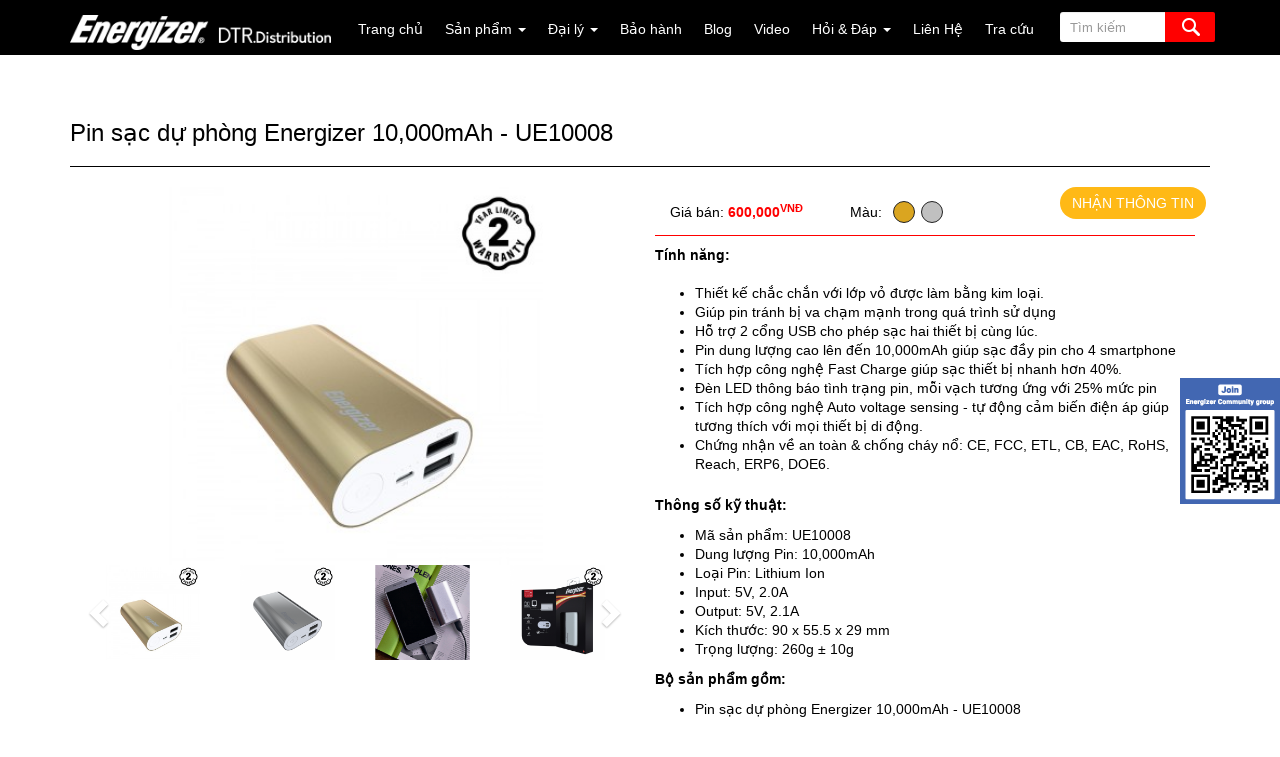

--- FILE ---
content_type: text/html
request_url: https://energizer.dtr.vn/pin-sac-du-phong-energizer-10-000mah-li-ion-2-output-ue10008
body_size: 13733
content:
<!DOCTYPE html>
<html>
<head>
<meta property="fb:app_id" content="616160441805189" />
<meta property="og:type" content="website" />
<meta http-equiv="Content-Type" content="text/html; charset=utf-8" />
<meta name="viewport" content="width=device-width, initial-scale=1">
<meta http-equiv="content-language" content ="vi" />
<meta name="robots" content="INDEX, FOLLOW" />

<title>Pin sạc dự phòng Energizer 10,000mAh - UE10008</title>
<link rel="apple-touch-icon" sizes="57x57" href="icon/apple-icon-57x57.png">
<link rel="apple-touch-icon" sizes="60x60" href="icon/apple-icon-60x60.png">
<link rel="apple-touch-icon" sizes="72x72" href="icon/apple-icon-72x72.png">
<link rel="apple-touch-icon" sizes="76x76" href="icon/apple-icon-76x76.png">
<link rel="apple-touch-icon" sizes="114x114" href="icon/apple-icon-114x114.png">
<link rel="apple-touch-icon" sizes="120x120" href="icon/apple-icon-120x120.png">
<link rel="apple-touch-icon" sizes="144x144" href="icon/apple-icon-144x144.png">
<link rel="apple-touch-icon" sizes="152x152" href="icon/apple-icon-152x152.png">
<link rel="apple-touch-icon" sizes="180x180" href="icon/apple-icon-180x180.png">
<link rel="icon" type="image/png" sizes="192x192"  href="icon/android-icon-192x192.png">
<link rel="icon" type="image/png" sizes="32x32" href="icon/favicon-32x32.png">
<link rel="icon" type="image/png" sizes="96x96" href="icon/favicon-96x96.png">
<link rel="icon" type="image/png" sizes="16x16" href="icon/favicon-16x16.png">
<link rel="manifest" href="icon/manifest.json">
<meta name="msapplication-TileColor" content="#ffffff">
<meta name="msapplication-TileImage" content="icon/ms-icon-144x144.png">

<meta content="sac du phong, sac du phong 10000mah. powerbank energizer UE10008, sac du phong energizer" name="keywords">
<meta content="Sạc dự phòng Energizer ® chính hãng, chất lượng vượt trội với thương hiệu cao cấp từ Mỹ." name="description">
<meta property="og:url" content="http://energizer.dtr.vn/pin-sac-du-phong-energizer-10-000mah-li-ion-2-output-ue10008" />
<meta property="og:title" content="Pin sạc dự phòng Energizer 10,000mAh - UE10008" />
<meta property="og:description" content="Sạc dự phòng Energizer ® chính hãng, chất lượng vượt trội với thương hiệu cao cấp từ Mỹ." />

<meta  property="og:image" content="https://energizer.dtr.vn/cache/upload/auto/UE1008boxavatar2850x850600x600-250x250.jpg" />
<link href="http://fonts.googleapis.com/css?family=Roboto:400,300" rel="stylesheet" type="text/css">
<link href="http://fonts.googleapis.com/css?family=Open+Sans:400,300" rel="stylesheet" type="text/css">
<!-- Bootstrap Core CSS -->
<link rel="stylesheet" href="https://energizer.dtr.vn/assets/bootstrap/css/bootstrap.min.css">
<link rel="stylesheet" href="https://energizer.dtr.vn/css/animate.css" rel="stylesheet">
<link rel="stylesheet" href="https://energizer.dtr.vn/assets/font-awesome/css/font-awesome.css" rel="stylesheet">
<!-- jQuery -->
<script src="https://energizer.dtr.vn/js/jquery.js"></script>
<script src="https://energizer.dtr.vn/js/w3data.js"></script>
<script src="https://energizer.dtr.vn/js/jquery.elevatezoom.js"></script>
<script src="https://energizer.dtr.vn/assets/bootstrap/js/bootstrap.min.js"></script>
<!-- Bootstrap Core JavaScript -->
<script src="https://energizer.dtr.vn/dist/js/bootbox.min.js"></script>
<link rel="stylesheet" href="https://energizer.dtr.vn/dist/css/bootstrap-dialog.min.css"><script src="https://energizer.dtr.vn/dist/js/bootstrap-dialog.min.js"></script>
<!-- Custom CSS -->
<link rel="stylesheet" href="https://energizer.dtr.vn/css/style.css?time=230608001">

<script src="https://energizer.dtr.vn/dist/js/jquery.number.min.js"></script>
<script>(function(d, s, id) {
  var js, fjs = d.getElementsByTagName(s)[0];
  if (d.getElementById(id)) return;
  js = d.createElement(s); js.id = id;
  js.src = "//connect.facebook.net/en_US/all.js#xfbml=1";
  fjs.parentNode.insertBefore(js, fjs);
}(document, 'script', 'facebook-jssdk'));</script>

<script>
  (function(i,s,o,g,r,a,m){i['GoogleAnalyticsObject']=r;i[r]=i[r]||function(){
  (i[r].q=i[r].q||[]).push(arguments)},i[r].l=1*new Date();a=s.createElement(o),
  m=s.getElementsByTagName(o)[0];a.async=1;a.src=g;m.parentNode.insertBefore(a,m)
  })(window,document,'script','https://www.google-analytics.com/analytics.js','ga');

  ga('create', 'UA-11635016-13', 'auto');
  ga('send', 'pageview');
</script>

<!-- Facebook Pixel Code -->
<script>
!function(f,b,e,v,n,t,s){if(f.fbq)return;n=f.fbq=function(){n.callMethod?
n.callMethod.apply(n,arguments):n.queue.push(arguments)};if(!f._fbq)f._fbq=n;
n.push=n;n.loaded=!0;n.version='2.0';n.queue=[];t=b.createElement(e);t.async=!0;
t.src=v;s=b.getElementsByTagName(e)[0];s.parentNode.insertBefore(t,s)}(window,
document,'script','https://connect.facebook.net/en_US/fbevents.js');
fbq('init', '859537587407877'); // Insert your pixel ID here.
fbq('track', 'PageView');
fbq('track', 'ViewContent');
fbq('track', 'Search');
fbq('track', 'AddToCart');
fbq('track', 'AddToWishlist');
fbq('track', 'InitiateCheckout');
fbq('track', 'AddPaymentInfo');
fbq('track', 'Purchase', {value: '0.00', currency: 'VND'});
fbq('track', 'Lead');
fbq('track', 'CompleteRegistration');
</script>
<noscript><img height="1" width="1" style="display:none"
src="https://www.facebook.com/tr?id=859537587407877&ev=PageView&noscript=1"
/></noscript>
<!-- DO NOT MODIFY -->
<!-- End Facebook Pixel Code -->


</head>
<!--<body class="background-red home">-->
<body class="home">
<div class="hidden-xs" style="position:fixed; bottom:30%; right:0px; width:100px; height:126px; z-index:999;">
<a href="https://www.facebook.com/groups/EnergizerVN/" target="_blank">
<img src="https://energizer.dtr.vn/images/energizer_community_group.png" />
</a>
</div>
<div class="body">

<style type="text/css">
@media (max-width: 991px) {
	#search {
		width: 100% !important;
		padding-left:0px !important;
	}
	#search input {
		width: 100% !important;
		max-width: 90%;
	}
	#search .button-search {
		width: 100% !important;
		max-width: 10%;
	}
}
@media (min-width: 1220px) {
	header#banner_pc {
		display:block !important;
	}
	header#banner_mobile {
		display:none !important;
	}
}
@media (max-width: 1220px) {
	header#banner_pc {
		display:none !important;
	}
	header#banner_mobile {
		display:block !important;
	}
    .navbar-header {
        float: none;
    }
    /*.navbar-left,.navbar-right {
        float: none !important;
    }*/
    .navbar-toggle {
        display: block;
    }
    /*.navbar-collapse {
        border-top: 1px solid transparent;
        box-shadow: inset 0 1px 0 rgba(255,255,255,0.1);
    }
	.navbar-fixed-top {
        top: 0;
        border-width: 0 0 1px;
    }*/
	.navbar-collapse {
		overflow-x:hidden !important;
	}
    .navbar-collapse.collapse {
        display: none!important;
    }
    /*.navbar-nav {
        float: none!important;
        margin-top: 7.5px;
    }
    .navbar-nav>li {
        float: none;
    }
    .navbar-nav>li>a {
        padding-top: 10px;
        padding-bottom: 10px;
    }*/
    .collapse.in{
        display:block !important;
    }
}
</style>

<header id="banner_pc">
    <!-- navigation section -->
    <div class="navbar navbar-default navbar-fixed-top sticky-navigation" role="navigation">
        <div class="container">
            <div class="row"></div>
            <div class="navbar-header">
                <button class="navbar-toggle" data-toggle="collapse" data-target=".navbar-collapse">
                    <span class="icon icon-bar"></span>
                    <span class="icon icon-bar"></span>
                    <span class="icon icon-bar"></span>
                </button>
                                <a href="https://energizer.dtr.vn" class="navbar-brand smoothScroll">
                    <img src="upload/auto/energizerlogo(2).png" class="img-responsive" alt="Energizer Store" style="width:auto; max-width:100%; max-height:50px;" />
                </a>
                            </div>
            <div class="collapse navbar-collapse">
                <div class="navbar-right">
                                        <ul class="nav navbar-nav">
                                                <li class="dropdown ">
                            <a href="https://energizer.dtr.vn/home"  >
                            Trang chủ                                                        </a>
                                                    </li>
                                                <li class="dropdown ">
                            <a href="https://energizer.dtr.vn/san-pham" data-toggle="dropdown" class="dropdown-toggle" >
                            Sản phẩm                             <b class="caret"></b>                            </a>
                                                        <ul class="dropdown-menu">
                                									                                    	<li class="dropdown-submenu">
                                        	<a href="https://energizer.dtr.vn/pin-power" >Pin - Power</a>
                                            <ul class="dropdown-menu">
                                                                    									                                    	<li><a href="https://energizer.dtr.vn/pin-du-phong-power-bank" >Pin dự phòng - Power bank</a></li>
                                                                    									                                    	<li><a href="https://energizer.dtr.vn/tram-sac-di-dong" >Trạm sạc di động</a></li>
                                                                    									                                    	<li><a href="https://energizer.dtr.vn/pin-thay-the-replacement-batterry" >Pin thay thế - Replacement batterry</a></li>
                                                                    									                                    	<li><a href="https://energizer.dtr.vn/pin-tieu" >Pin tiểu</a></li>
									</ul></li>                                									                                    	<li class="dropdown-submenu">
                                        	<a href="https://energizer.dtr.vn/luu-tru-du-lieu-memory-storage" >Lưu trữ dữ liệu - Memory Storage</a>
                                            <ul class="dropdown-menu">
                                                                    									                                    	<li><a href="https://energizer.dtr.vn/the-nho-micro-sd" >Thẻ nhớ Micro SD</a></li>
                                                                    									                                    	<li><a href="https://energizer.dtr.vn/o-nho-usb" >Ổ nhớ USB</a></li>
                                                                    									                                    	<li><a href="https://energizer.dtr.vn/bo-chuyen-doi-hub" >Bộ chuyển đổi - Hub</a></li>
									</ul></li>                                									                                    	<li class="dropdown-submenu">
                                        	<a href="https://energizer.dtr.vn/am-thanh-power-sound" >Âm thanh - Power sound</a>
                                            <ul class="dropdown-menu">
                                                                    									                                    	<li><a href="https://energizer.dtr.vn/loa-bluetooth" >Loa bluetooth</a></li>
                                                                    									                                    	<li><a href="https://energizer.dtr.vn/tai-nghe-tws" >Tai nghe TWS</a></li>
									</ul></li>                                									                                    	<li class="dropdown-submenu">
                                        	<a href="https://energizer.dtr.vn/sac-|-cap-charge-|-cable" >Sạc | Cáp - Charge | Cable</a>
                                            <ul class="dropdown-menu">
                                                                    									                                    	<li><a href="https://energizer.dtr.vn/sac-thuong" >Sạc thường</a></li>
                                                                    									                                    	<li><a href="https://energizer.dtr.vn/sac-khong-day" >Sạc không dây</a></li>
                                                                    									                                    	<li><a href="https://energizer.dtr.vn/cap" >Cáp</a></li>
									</ul></li>                                									                                    	<li class="dropdown-submenu">
                                        	<a href="https://energizer.dtr.vn/bao-ve-protect" >Bảo vệ - Protect</a>
                                            <ul class="dropdown-menu">
                                                                    									                                    	<li><a href="https://energizer.dtr.vn/screen-protector-dan-man-hinh" >Screen Protector - Dán màn hình</a></li>
                                                                    									                                    	<li><a href="https://energizer.dtr.vn/hardcase-bao-da-op-lung" >HardCase - Bao da & Ốp lưng</a></li>
									</ul></li>                                									                                    	<li class="dropdown-submenu">
                                        	<a href="https://energizer.dtr.vn/gia-dung-lifestyle" >Gia dụng - Lifestyle</a>
                                            <ul class="dropdown-menu">
                                                                    									                                    	<li><a href="https://energizer.dtr.vn/o-dien-da-nang" >Ổ điện đa năng</a></li>
                                                                    									                                    	<li><a href="https://energizer.dtr.vn/khac" >Khác</a></li>
                                                                    </ul></li>                            </ul>
                                                    </li>
                                                <li class="dropdown ">
                            <a href="https://energizer.dtr.vn/dang-ky-dai-ly" data-toggle="dropdown" class="dropdown-toggle" >
                            Đại lý                             <b class="caret"></b>                            </a>
                                                        <ul class="dropdown-menu">
                                									                                    	<li><a href="dang-ky-dai-ly" target="_blank">Đăng ký</a></li>
                                                                    									                                    	<li><a href="https://energizer.dtr.vn/danh-sach-dai-ly" >Danh sách Đại lý</a></li>
                                                                    									                                    	<li><a href="https://energizer.dtr.vn/dai-ly-energizer-tai-mien-nam" >Khu Vực Miền Nam</a></li>
                                                                    									                                    	<li><a href="https://energizer.dtr.vn/dai-ly-energizer-tai-mien-trung" >Khu Vực Miền Trung</a></li>
                                                                    									                                    	<li><a href="https://energizer.dtr.vn/dai-ly-energizer-tai-mien-bac" >Khu Vực Miền Bắc</a></li>
                                                                    									                                    	<li><a href="https://energizer.dtr.vn/energizer-truc-tuyen" >Kênh Trực Tuyến</a></li>
                                                                    									                                    	<li><a href="https://energizer.dtr.vn/trung-tam-thuong-mai-sieu-thi" >  TTTM - SIÊU THỊ</a></li>
                                                                                                </ul>
                                                    </li>
                                                <li class="dropdown ">
                            <a href="bao-hanh-444655"  target="_blank">
                            Bảo hành                                                        </a>
                                                    </li>
                                                <li class="dropdown ">
                            <a href="https://energizer.dtr.vn/blog"  >
                            Blog                                                        </a>
                                                    </li>
                                                <li class="dropdown ">
                            <a href="https://energizer.dtr.vn/video"  >
                            Video                                                        </a>
                                                    </li>
                                                <li class="dropdown ">
                            <a href="https://energizer.dtr.vn/hoi-dap" data-toggle="dropdown" class="dropdown-toggle" >
                            Hỏi & Đáp                             <b class="caret"></b>                            </a>
                                                        <ul class="dropdown-menu">
                                									                                    	<li><a href="https://energizer.dtr.vn/bao-hanh-165017" >Bảo hành</a></li>
                                                                    									                                    	<li class="dropdown-submenu">
                                        	<a href="https://energizer.dtr.vn/san-pham-445675" >Sản Phẩm</a>
                                            <ul class="dropdown-menu">
                                                                    									                                    	<li><a href="https://energizer.dtr.vn/bao-da-op-lung" >Bao Da & Ốp Lưng</a></li>
                                                                    									                                    	<li><a href="https://energizer.dtr.vn/cap-sac" >Cáp Sạc</a></li>
                                                                    									                                    	<li><a href="https://energizer.dtr.vn/dan-man-hinh" >Dán Màn Hình</a></li>
                                                                    									                                    	<li><a href="https://energizer.dtr.vn/pin-du-phong" >Pin Dự Phòng</a></li>
                                                                    									                                    	<li><a href="https://energizer.dtr.vn/sac" >Sạc </a></li>
                                                                    									                                    	<li><a href="https://energizer.dtr.vn/sac-o-to" >Sạc Ô Tô</a></li>
                                                                    									                                    	<li><a href="https://energizer.dtr.vn/the-nho" >Thẻ Nhớ</a></li>
									</ul></li>                                									                                    	<li><a href="https://energizer.dtr.vn/mua-hang" >Mua Hàng</a></li>
                                                                                                </ul>
                                                    </li>
                                                <li class="dropdown ">
                            <a href="https://energizer.dtr.vn/lien-he"  >
                            Liên Hệ                                                        </a>
                                                    </li>
                                                <li class="dropdown ">
                            <a href="https://dtr.vn/tra-cuu"  target="_blank">
                            Tra cứu                                                        </a>
                                                    </li>
                                            </ul>
                                                            <div id="search">
                        <input type="search" class="form-control banner-search-text" placeholder="Tìm kiếm" data-url="https://energizer.dtr.vn/ket-qua-tim-kiem" >
                        <div class="button-search banner-search-button" data-url="https://energizer.dtr.vn/ket-qua-tim-kiem" title="Tìm kiếm năng cao"></div>
                    </div>
                                    </div>
            </div>
        </div>
    </div>
</header><header id="banner_mobile">
    <!-- navigation section -->
    <div class="navbar navbar-default navbar-fixed-top sticky-navigation" role="navigation">
        <div class="container">
            <div class="row"></div>
            <div class="navbar-header">
                <button class="navbar-toggle" data-toggle="collapse" data-target=".navbar-collapse">
                    <span class="icon icon-bar"></span>
                    <span class="icon icon-bar"></span>
                    <span class="icon icon-bar"></span>
                </button>
                                <a href="https://energizer.dtr.vn" class="navbar-brand smoothScroll">
                    <img src="upload/auto/energizerlogo(2).png" class="img-responsive" alt="Energizer Store" style="width:auto; max-width:100%; max-height:50px;" />
                </a>
                            </div>
            <div class="collapse navbar-collapse">
                <div class="navbar-right">
                                        <ul class="nav navbar-nav">
                                                <li>
                            <a href="https://energizer.dtr.vn/home" >
                            Trang chủ                            </a>
                        </li>
                                                <li>
                            <a href="https://energizer.dtr.vn/san-pham" >
                            Sản phẩm                            </a>
                        </li>
                                                <li>
                            <a href="https://energizer.dtr.vn/dang-ky-dai-ly" >
                            Đại lý                            </a>
                        </li>
                                                <li>
                            <a href="bao-hanh-444655" target="_blank">
                            Bảo hành                            </a>
                        </li>
                                                <li>
                            <a href="https://energizer.dtr.vn/blog" >
                            Blog                            </a>
                        </li>
                                                <li>
                            <a href="https://energizer.dtr.vn/video" >
                            Video                            </a>
                        </li>
                                                <li>
                            <a href="https://energizer.dtr.vn/hoi-dap" >
                            Hỏi & Đáp                            </a>
                        </li>
                                                <li>
                            <a href="https://energizer.dtr.vn/lien-he" >
                            Liên Hệ                            </a>
                        </li>
                                                <li>
                            <a href="https://dtr.vn/tra-cuu" target="_blank">
                            Tra cứu                            </a>
                        </li>
                                            </ul>
                                                            <div id="search">
                        <input type="search" class="form-control banner-search-text" placeholder="Tìm kiếm" data-url="https://energizer.dtr.vn/ket-qua-tim-kiem" >
                        <div class="button-search banner-search-button" data-url="https://energizer.dtr.vn/ket-qua-tim-kiem" title="Tìm kiếm năng cao"></div>
                    </div>
                                    </div>
            </div>
        </div>
    </div>
</header>
	<!-- Trang chi tiết Sản phẩm -->
<div class="row">
    <div class="container">
        <div class="panel panel-style">
            <h1>Pin sạc dự phòng Energizer 10,000mAh - UE10008</h1>
            <hr>
            <div class="row">
            	                <div class="col-sm-6">
                	                    <div id="myCarousel" class="carousel slide" data-ride="carousel"  data-interval="3000"  data-pause="hover">
                        <!-- Wrapper for slides -->
                        <div class="carousel-inner" role="listbox">
                        								<div class="item active" data-zoom-image="https://energizer.dtr.vn/cache/upload/auto/pinsacduphongenergizerue10008silverbaohanh2nam1doi1-1000x700.jpg">
								<a href="#"><img class="img-responsive elevatezoom" src="https://energizer.dtr.vn/cache/upload/auto/pinsacduphongenergizerue10008silverbaohanh2nam1doi1-500x350.jpg" alt=""  id="zoomhover"></a>
							</div>
														<div class="item " data-zoom-image="https://energizer.dtr.vn/cache/upload/auto/sacduphongUE10008hinhsanpham2600x600(1)-1000x700.png">
								<a href="#"><img class="img-responsive elevatezoom" src="https://energizer.dtr.vn/cache/upload/auto/sacduphongUE10008hinhsanpham2600x600(1)-500x350.png" alt=""  id="zoomhover"></a>
							</div>
														<div class="item " data-zoom-image="https://energizer.dtr.vn/cache/upload/auto/DSC6283-1000x700.png">
								<a href="#"><img class="img-responsive elevatezoom" src="https://energizer.dtr.vn/cache/upload/auto/DSC6283-500x350.png" alt=""  id="zoomhover"></a>
							</div>
														<div class="item " data-zoom-image="https://energizer.dtr.vn/cache/upload/auto/sacduphongUE10008boxmatngieng600x600(1)-1000x700.png">
								<a href="#"><img class="img-responsive elevatezoom" src="https://energizer.dtr.vn/cache/upload/auto/sacduphongUE10008boxmatngieng600x600(1)-500x350.png" alt=""  id="zoomhover"></a>
							</div>
														<div class="item " data-zoom-image="https://energizer.dtr.vn/cache/upload/auto/sacduphongUE10008avatar600x600(3)-1000x700.png">
								<a href="#"><img class="img-responsive elevatezoom" src="https://energizer.dtr.vn/cache/upload/auto/sacduphongUE10008avatar600x600(3)-500x350.png" alt=""  id="zoomhover"></a>
							</div>
														<div class="item " data-zoom-image="https://energizer.dtr.vn/cache/upload/auto/pinsacduphongenergizerue10008silverbox-1000x700.jpg">
								<a href="#"><img class="img-responsive elevatezoom" src="https://energizer.dtr.vn/cache/upload/auto/pinsacduphongenergizerue10008silverbox-500x350.jpg" alt=""  id="zoomhover"></a>
							</div>
							                        </div>
                	</div>
					<script>
						$('.item').each(function(){
							$(this).elevateZoom({zoomType: "inner", cursor: "crosshair"});
						});
                    </script>
                    <div class="clearfix">
                        <div id="thumbcarousel" class="carousel slide" data-interval="10000" data-ride="carousel">
                            <div class="carousel-inner">
                                <div class="item active">
                                                                        <div data-slide-to="0" data-target="#myCarousel" class="thumb">
                                        <img src="https://energizer.dtr.vn/cache/upload/auto/pinsacduphongenergizerue10008silverbaohanh2nam1doi1-500x350.jpg" alt="">
                                    </div>
                                                                        <div data-slide-to="1" data-target="#myCarousel" class="thumb">
                                        <img src="https://energizer.dtr.vn/cache/upload/auto/sacduphongUE10008hinhsanpham2600x600(1)-500x350.png" alt="">
                                    </div>
                                                                        <div data-slide-to="2" data-target="#myCarousel" class="thumb">
                                        <img src="https://energizer.dtr.vn/cache/upload/auto/DSC6283-500x350.png" alt="">
                                    </div>
                                                                        <div data-slide-to="3" data-target="#myCarousel" class="thumb">
                                        <img src="https://energizer.dtr.vn/cache/upload/auto/sacduphongUE10008boxmatngieng600x600(1)-500x350.png" alt="">
                                    </div>
                                    </div><div class="item">                                    <div data-slide-to="4" data-target="#myCarousel" class="thumb">
                                        <img src="https://energizer.dtr.vn/cache/upload/auto/sacduphongUE10008avatar600x600(3)-500x350.png" alt="">
                                    </div>
                                                                        <div data-slide-to="5" data-target="#myCarousel" class="thumb">
                                        <img src="https://energizer.dtr.vn/cache/upload/auto/pinsacduphongenergizerue10008silverbox-500x350.jpg" alt="">
                                    </div>
                                                                    </div>
                            </div>
                            <!-- Left and right controls -->
                                                        <a class="left carousel-control" href="#thumbcarousel" role="button" data-slide="prev">
                                    <span class="glyphicon glyphicon-chevron-left" aria-hidden="true"></span>
                                    <span class="sr-only">Previous</span>
                            </a>
                            <a class="right carousel-control" href="#thumbcarousel" role="button" data-slide="next">
                                    <span class="glyphicon glyphicon-chevron-right" aria-hidden="true"></span>
                                    <span class="sr-only">Next</span>
                            </a>

                            
                        </div>
                        <ol class="carousel-indicators"></ol>
                    </div>
                                                        </div>
                                <div class="col-sm-6">
                	<div class="row">
                    	<div class="col-sm-4" style="padding-top:15px; padding-right:0px;">
                            <div class="price_box">
                                Giá bán:
                                                                <span class="price">600,000<sup>VNĐ</sup></span>
                                                            </div>
                    	</div>
                        <div class="col-xs-8 col-sm-5" style="padding-top:15px;">
						                        <div class="pull-left">Màu: &nbsp; </div>
                                                        <div title="Gold" style="background: goldenrod;height:22px;width:22px;margin:2px 3px;float:left;border:solid 1px #222;border-radius:50%; margin-top:-1px;"></div>
                                                        <div title="Silver" style="background: #c0c0c0;height:22px;width:22px;margin:2px 3px;float:left;border:solid 1px #222;border-radius:50%; margin-top:-1px;"></div>
                                                                        	</div>
                        <div class="col-xs-4 col-sm-3 text-right" style="padding:0px;">
							                            <button onclick="openRegisterForm();" class="btn btn-primary" style="background:#FFB916; border:none; border-radius:16px; margin-right:5px;">
                                NHẬN THÔNG TIN
                            </button>
                                                    </div>
                    </div>
                    <div style="clear:both;"></div>
                    <div class="page-header"></div>
					<span class="body-content"><div><div style="font-family: Roboto, sans-serif; line-height: 1.4;"><span style="font-weight: bold;">Tính năng:</span></div><div style="font-family: Roboto, sans-serif; line-height: 1.4;"><span style="font-weight: bold;"><br></span></div><ul style="font-family: Roboto, sans-serif;"><li style="line-height: 1.4;">Thiết kế chắc chắn với lớp vỏ được làm bằng kim loại.</li><li style="line-height: 1.4;">Giúp pin tránh bị va chạm mạnh trong quá trình sử dụng</li><li style="line-height: 1.4;">Hỗ trợ 2 cổng USB cho phép sạc hai thiết bị cùng lúc.</li><li style="line-height: 1.4;">Pin dung lượng cao lên đến 10,000mAh giúp sạc đầy pin cho 4 smartphone</li><li style="line-height: 1.4;">Tích hợp công nghệ Fast Charge giúp sạc thiết bị nhanh hơn 40%.</li><li style="line-height: 1.4;">Đèn LED thông báo tình trạng pin, mỗi vạch tương ứng với 25% mức pin</li><li style="line-height: 1.4;">Tích hợp công nghệ Auto voltage sensing - tự động cảm biến điện áp giúp tương thích với mọi thiết bị di động.</li><li style="line-height: 1.4;">Chứng nhận về an toàn &amp; chống cháy nổ: CE, FCC, ETL, CB, EAC, RoHS, Reach, ERP6, DOE6.</li></ul><div style="font-family: Roboto, sans-serif; line-height: 3;"><span style="font-weight: bold;">Thông số kỹ thuật:</span></div><ul style="font-family: Roboto, sans-serif; background-color: rgba(255, 255, 255, 0.4);"><li style="line-height: 1.4;">Mã sản phẩm: UE10008</li><li style="line-height: 1.4;">Dung lượng Pin: 10,000mAh</li><li style="line-height: 1.4;">Loại Pin: Lithium Ion</li><li style="line-height: 1.4;">Input: 5V, 2.0A</li><li style="line-height: 1.4;">Output: 5V, 2.1A</li><li style="line-height: 1.4;">Kích thước:&nbsp;<span style="font-family: &quot;Helvetica Neue&quot;, Helvetica, Arial, sans-serif; background-color: rgb(255, 255, 255);">90 x 55.5 x 29 mm</span></li><li style="line-height: 1.4;">Trọng lượng: 260g ± 10g</li></ul></div><p><span style="font-weight: bold;">Bộ sản phẩm gồm:</span></p><ul><li>Pin sạc dự phòng Energizer 10,000mAh - UE10008</li><li>Cáp USB Micro</li><li>Sách hướng dẫn sử dụng<br></li></ul><span style="font-weight: bold;">Bảo hành:</span> 2 NĂM - 1 ĐỔI 1</span>
                    <br/>
                    <div style="clear:both;"></div>
                                        <button onclick="openRegisterForm();" class="btn btn-primary" style="float:left; background:#FFB916; border:none; border-radius:16px; margin-right:5px;">
                    	NHẬN THÔNG TIN
                    </button>
                                        <span class='st_facebook_large' displayText='Facebook'></span>
                    <span class='st_twitter_large' displayText='Tweet'></span>
                    <span class='st_instagram_large' displayText='Instagram Badge'></span>
                    <span class='st_googleplus_large' displayText='Google +'></span>
                    <script type="text/javascript" id="st_insights_js" src="http://w.sharethis.com/button/buttons.js?publisher=53071651-b065-4181-a12e-df004c07a6b0"></script>
					<script type="text/javascript">stLight.options({publisher: "53071651-b065-4181-a12e-df004c07a6b0", doNotHash: false, doNotCopy: false, hashAddressBar: false});</script>
                </div>
                            </div>
        </div>
    </div>
</div>

<div class="row">
	<div class="container">
	<span class="body-content"><div style="text-align: left;"><div style="text-align: left; color: rgb(34, 34, 34); font-family: arial, sans-serif; "><p class="MsoNormal" style="margin-bottom: 0.0001pt; color: rgb(0, 0, 0); background-image: initial; background-position: initial; background-size: initial; background-repeat: initial; background-attachment: initial; background-origin: initial; background-clip: initial; text-align: center; line-height: normal;" align="center"><span style="font-weight: 700;"><font face="tahoma, sans-serif"><span style="color: rgb(255, 0, 0); font-size: 14px;">Pin dự phòng Energizer UE10008 &nbsp;- Thiết kế kim loại siêu nhỏ gọn, dung lượng cao</span><span style="color: rgb(49, 24, 115);"></span></font></span></p><p class="MsoNormal" style="margin-bottom: 0.0001pt; color: rgb(0, 0, 0); background-image: initial; background-position: initial; background-size: initial; background-repeat: initial; background-attachment: initial; background-origin: initial; background-clip: initial; text-align: center; line-height: normal;" align="center"><span style="font-weight: 700;"><span style="color: rgb(49, 24, 115);"><font face="tahoma, sans-serif"><br></font></span></span></p><p class="MsoNormal" style="margin-bottom: 0.0001pt; color: rgb(0, 0, 0); background-image: initial; background-position: initial; background-size: initial; background-repeat: initial; background-attachment: initial; background-origin: initial; background-clip: initial; text-align: center; line-height: normal;" align="center"><font face="tahoma, sans-serif"><img src="https://energizer.dtr.vn/cache/upload/editor/powerbankenergizerue10008specifications-1200x800.png" style="width: 650.131px; height: 433px; max-width: 100%;"><span style="font-weight: 700;"><span style="color: rgb(49, 24, 115);">&nbsp;</span></span></font></p><p class="MsoNormal" style="margin-bottom: 0.0001pt; color: rgb(0, 0, 0); background-image: initial; background-position: initial; background-size: initial; background-repeat: initial; background-attachment: initial; background-origin: initial; background-clip: initial; text-align: center; line-height: normal;" align="center"><span style="font-style: italic;"><font face="tahoma, sans-serif">Sạc dự phòng Energizer UE10008 - Thương hiệu Mỹ nổi tiếng về chất lượng và an toàn</font></span></p><p class="MsoNormal" style="color: rgb(0, 0, 0);"><font face="tahoma, sans-serif"><br></font></p><p class="MsoNormal" style="color: rgb(0, 0, 0);"><font face="tahoma, sans-serif">Với mỗi pin sạc dự phòng Energizer, chúng ta sẽ nhận thấy rằng luôn có những nét riêng tạo nên sự cuốn hút với người sử dụng. Chúng ta có nhiều sự lựa chọn khi đến với Energizer như sạc QuickCharge 3.0, sạc bọc da sang trọng cao cấp, sạc với thiết kế &nbsp;Streamline Surface mang lại sự chắc chắn thì với Pin dự phòng Energizer UE10008 chúng ta sẽ thấy một thiết bị nhỏ gọn mang trong mình trái tim của ‘người khổng lồ’ với dung lượng 10.000 mAh đảm bảo nguồn năng lượng dồi dào cho các thiết bị smartphone hay tablet. Bạn sẽ khó thấy trên nhà sản xuất khác một cục Pin dự phòng dung lượng tương tự nhưng thiết kế nhỏ gọn như Energizer UE10008.</font></p><p class="MsoNormal" style="color: rgb(0, 0, 0);"><span style="font-weight: 700;"><font face="tahoma, sans-serif">Thiết kế cực nhỏ gọn với vỏ kim loại sang trọng, hiện đại:</font></span></p><p class="MsoNormal" style="color: rgb(0, 0, 0);"><font face="tahoma, sans-serif">UE10008 đem lại cái nhìn bắt mắt với vẻ ngoài bọc kim loại chắc chắn và nhỏ gọn chỉ có kích thước 90 x 55,5 x 29mm, người dùng&nbsp;có thể mang theo dù bất cứ đâu trong các buổi cà phê cùng bạn bè, đi công tác hay là những chuyến du lịch dài ngày.&nbsp;Ngoài ra với bề mặt nhám của sạc dự phòng chúng ta sẽ hạn chế đến mức tối đa những vết trầy xước, bám vân tay hoặc cầm nắm chắc chắn hơn khi sử dụng.</font></p><p class="MsoNormal" style="margin-bottom: 0.0001pt; color: rgb(0, 0, 0); background-image: initial; background-position: initial; background-size: initial; background-repeat: initial; background-attachment: initial; background-origin: initial; background-clip: initial; text-align: center; line-height: normal;"><font face="tahoma, sans-serif"><img src="https://energizer.dtr.vn/cache/upload/editor/sacduphongenergizerue10008thuonghieumychatluongthietkesieunhogon-1200x799.png" style="width: 649.578px; height: 432.21px; max-width: 100%;"><span style="color: rgb(34, 34, 34);">&nbsp;</span></font></p><p class="MsoNormal" style="margin-bottom: 0.0001pt; color: rgb(0, 0, 0); background-image: initial; background-position: initial; background-size: initial; background-repeat: initial; background-attachment: initial; background-origin: initial; background-clip: initial; text-align: center; line-height: normal;"><span style="font-style: italic;"><font face="tahoma, sans-serif">Sạc dự phòng Energizer UE10008 - Thiết kế siêu nhỏ gọn, dễ dàng mang theo dù bất cứ đâu</font></span></p><p class="MsoNormal" style="color: rgb(0, 0, 0);"><span style="font-weight: 700;"><font face="tahoma, sans-serif"><br></font></span></p><p class="MsoNormal" style="color: rgb(0, 0, 0);"><span style="font-weight: 700;"><font face="tahoma, sans-serif">Công nghệ sạc nhanh Fast Charge - Nhanh hơn đến 40% so với các pin sạc thông thường</font></span></p><p class="MsoNormal" style="color: rgb(0, 0, 0);"><font face="tahoma, sans-serif">Với dung lượng 10,000mAh, UE10008 đáp ứng tối ưu nhu cầu sử dụng di động mỗi ngày, tích hợp 2 cổng output, bạn có thể sạc cùng lúc hai thiết bị.</font></p><p class="MsoNormal" style="color: rgb(0, 0, 0); text-align: center;"><span style="font-style: italic;"><font face="tahoma, sans-serif"><img src="https://energizer.dtr.vn/cache/upload/editor/sacduphongenergizerue10008thuonghieumychatluongtichhopcongnghesacnhanh-1200x799.png" style="width: 650.766px; height: 433px; max-width: 100%;"></font></span></p><p class="MsoNormal" style="color: rgb(0, 0, 0); text-align: center;"><font face="tahoma, sans-serif"><span style="text-align: left; font-style: italic;">Pin dự phòng UE10008 - Tích hợp công nghệ Fast charge giúp sạc nhanh hơn đến 40%</span><br></font></p><p class="MsoNormal" style="color: rgb(0, 0, 0);"><font face="tahoma, sans-serif">Tích hợp công nghệ Fast charge (Output 5V-2.1A Max tatol) giúp sạc nhanh hơn đến 40% so với các pin sạc thông thường, đáp ứng nhu cầu sạc di động hằng ngày của bạn mà không mất quá nhiều thời gian để nạp pin. Chế độ tự điều chỉnh dòng ra Output giúp thiết bị sạc nhanh nhưng luôn nằm trong khoảng an toàn.</font></p><p class="MsoNormal" style="color: rgb(0, 0, 0);"><span style="font-weight: 700;"><font face="tahoma, sans-serif">Auto voltage sensing &nbsp;- Tự động cảm biến điện áp, tương thích với hầu hết các thiết bị công nghệ</font></span></p><p class="MsoNormal" style="color: rgb(0, 0, 0); text-align: center;"></p><p class="MsoNormal" style="color: rgb(0, 0, 0); text-align: center;"><span style="font-style: italic;"><font face="tahoma, sans-serif"><img src="https://energizer.dtr.vn/cache/upload/editor/powerbankenergizertudongdieuchinhdienapphuhopnhat(2)-1200x800.png" style="width: 650.367px; height: 434px; max-width: 100%;"></font></span></p><p class="MsoNormal" style="color: rgb(0, 0, 0); text-align: center;"><span style="font-style: italic;"><font face="tahoma, sans-serif">Pin dự phòng Energizer UE10008 - Tích hợp công nghệ Auto Voltage Sensing tự động cảm biến điện áp phù hợp với từng dòng thiết bị</font></span></p><p class="MsoNormal" style="color: rgb(0, 0, 0);"><font face="tahoma, sans-serif">Auto Voltage sensing - Tính năng tự cảm biến điện áp để điều chỉnh dòng ra (output) phù hợp, giúp pin dự phòng Energizer có thể tự điều chỉnh điện áp phù hợp nhất dành cho mọi thiết bị công nghệ. Người dùng hoàn toàn có thể yên tâm khi cắm sạc dự phòng với việc điện áp đầu ra luôn luôn nằm trong khoảng an toàn cho thiết bị của bạn. Do đó pin dự phòng Energizer có thể tương thích với mọi dòng điện thoại và máy tính bảng trên thị trường.</font></p><p class="MsoNormal" style="color: rgb(0, 0, 0);"><font face="tahoma, sans-serif"></font></p><p class="MsoNormal" style="color: rgb(0, 0, 0);"><span style="font-weight: 700;"><font face="tahoma, sans-serif">Đảm bảo an toàn tối đa với phần mềm và mạch điện thông minh</font></span></p><p class="MsoNormal" style="color: rgb(0, 0, 0);"><font face="tahoma, sans-serif">Sau những vụ cháy nổ liên quan đến cáp, sạc, pin dự phòng dõm thì tiêu chuẩn an toàn của thiết bị, phụ kiện luôn được người dùng quan tâm. Pin dự phòng Energizer UE10008 được tích hợp công nghệ và mạch điện thông minh, cho phép tự động bật nguồn khi thiết bị được cắm vào, kiểm soát nhiệt độ, điện áp và dòng điện, đảm bảo an toàn trong suốt quá trình sử dụng&nbsp;OCP, OTP, OVP, SCP, OCP. &nbsp; &nbsp; &nbsp; &nbsp; &nbsp; &nbsp; &nbsp; &nbsp; &nbsp; &nbsp; &nbsp; &nbsp; &nbsp; &nbsp; &nbsp; &nbsp; &nbsp; &nbsp; &nbsp; &nbsp; &nbsp;&nbsp;</font></p><p class="MsoNormal" style="color: rgb(0, 0, 0); text-align: center;"><font face="tahoma, sans-serif"><img src="https://energizer.dtr.vn/cache/upload/editor/powerbankenergizerchungnhanantoancaonhat(3)-1200x800.png" style="width: 650.367px; height: 434px; max-width: 100%;"></font></p><p class="MsoNormal" style="color: rgb(0, 0, 0); text-align: center;"><span style="font-style: italic;"><font face="tahoma, sans-serif">Sạc dự phòng Energizer UE10008 - tích hợp các công nghệ và mạch điện thông minh</font></span></p><p class="MsoNormal" style="color: rgb(0, 0, 0); text-align: center;"></p><p class="MsoNormal" style="color: rgb(0, 0, 0);"><font face="tahoma, sans-serif"></font></p><p class="MsoNormal" style="color: rgb(0, 0, 0);"><span style="font-weight: 700;"><font face="tahoma, sans-serif">Thương hiệu lâu đời của Mỹ, đáp ứng mọi tiêu chuẩn về độ an toàn và ổn định</font></span></p><p class="MsoNormal" style="color: rgb(0, 0, 0); text-align: center;"><font face="tahoma, sans-serif"><img src="https://energizer.dtr.vn/cache/upload/editor/powerbankue10008chuanantoancaonhat(1)-1200x800.png" style="width: 650.367px; height: 434px; max-width: 100%;"></font></p><p class="MsoNormal" style="color: rgb(0, 0, 0); text-align: center;"><span style="font-style: italic;"><font face="tahoma, sans-serif">Sạc dự phòng Energizer UE10008 - sản xuất theo tiêu chuẩn an toàn Châu Âu&nbsp;</font></span></p><p class="MsoNormal" style="color: rgb(0, 0, 0);"><font face="tahoma, sans-serif"></font></p><p class="MsoNormal" style="color: rgb(0, 0, 0);"><font face="tahoma, sans-serif">Với hơn 131 năm trong mảng năng lượng, Energizer là thương hiệu Mỹ nổi tiếng toàn cầu &amp; là sự lựa chọn tin cậy nhất cho người dùng di động.&nbsp;Vinh dự nằm trong TOP 10 biểu tượng thành công nhất của thế kỷ 20, Bạn sẽ không tìm thấy thiết bị sạc nào tích hợp nhiều chuẩn an toàn cao nhất từ Âu-Mỹ-Á như Energizer (CE, FCC, ETL, CB, EAC, RoHS, Reach,ERP6, DOE6)<span style="font-weight: 700;"><br></span></font></p><p class="MsoNormal" style="color: rgb(0, 0, 0);"><span style="font-weight: 700;"><font face="tahoma, sans-serif">Đèn Led báo&nbsp;dung lượng pin tiện dụng</font></span></p><p class="MsoNormal" style="color: rgb(0, 0, 0);"><font face="tahoma, sans-serif">Tích hợp 4 đèn Led báo dung lượng pin rất tiện dụng, bạn có thể dễ dàng kiểm tra lượng Pin còn lại và sạc khi cẩn thiết để có thể chuẩn bị năng lượng cho những chuyến đi xa.</font></p><p class="MsoNormal" style="color: rgb(0, 0, 0);"><span style="font-weight: 700;"><font face="tahoma, sans-serif">Bảo hành, hậu mãi lâu dài lên đến 02 năm - 1 ĐỔI 1</font></span></p><p class="MsoNormal" style="color: rgb(0, 0, 0); text-align: center;"><font face="tahoma, sans-serif"><img src="https://energizer.dtr.vn/cache/upload/editor/powerbankue10008baohanhtoiuu2nam1doi1-1200x800.png" style="width: 650.367px; height: 434px; max-width: 100%;"></font></p><p class="MsoNormal" style="color: rgb(0, 0, 0); text-align: center;"><span style="font-style: italic;"><font face="tahoma, sans-serif">Sạc dự phòng Energizer UE10008 - bảo hành tối ưu 2 năm - 1 đổi 1</font></span></p><div><font face="tahoma, sans-serif"><span style="color: rgb(0, 0, 0);">Nếu bạn để ý một chút, đa phần các sản phẩm Pin sạc dự phòng sẽ hiếm có nhà sản suất thiết bị nào có chế độ bảo hành nhiều hơn 1 năm. Nhưng với&nbsp;</span><span style="color: rgb(38, 50, 56);">Pin dự phòng&nbsp;</span><span style="color: rgb(0, 0, 0);">Energizer&nbsp;</span><span style="color: rgb(38, 50, 56);">được bảo hành tối ưu 02 năm - 1 ĐỔI 1.</span><span style="color: rgb(38, 50, 56);"><br></span></font></div><div><span style="color: rgb(38, 50, 56);"><font face="tahoma, sans-serif">Cùng lựa chọn sản phẩm chất lượng với chế độ bảo hành tốt nhất đem đến sự yên tâm hơn trong quá trình sử dụng. Hãy để pin dự phòng Energizer trờ thành người bạn đồng hành đáng tin cậy với bạn.</font></span></div><div style="text-align: right;"><span style="color: rgb(38, 50, 56); text-align: left; font-style: italic;"><font face="tahoma, sans-serif">Energizer VietNam.com</font></span></div></div></div></span>
    </div>
</div>


<style>
.modal-backdrop.in {
   opacity: 0.85;
}
.modal-sale-location .modal-content {
	border-radius:0px !important; color:#000;
	font-family: "Helvetica Neue",Helvetica,Arial,sans-serif;
}
.modal-sale-location button.close {
	position:absolute; top:10px; right:10px; padding:10px !important; opacity:1 !important;
}
.modal-sale-location button.close::after {
	content: '';
	background:url(./images/svg-layer-close.svg); background-repeat:no-repeat; background-position:center; width:14px; height:16px; display:inline-block;
}
.modal-sale-location .modal-header {
	border-bottom:none;
}
.modal-sale-location .modal-body {
	background-color:#F1F1F1; padding:0px;
}
.modal-sale-location .modal-footer {
	background-color:#E8E8E8; color:#202427; text-align:left;
}
.sale-online {
	background:#FFF; padding:15px; border-radius:14px; font-size:12px; font-weight:bold; margin-bottom:15px;
}
.sale-online .warp {
	display:block; height:66px; line-height:66px; text-align:center; vertical-align:middle; margin-bottom:10px;
}
.sale-online img {
	max-width:100%; max-height:100%;
}
.sale-online i {
	font-size:17px;
}
.modal-sale-location .nav-tabs {
	background:#FFF;
}
.modal-sale-location .nav-tabs a {
	padding:0px; margin-left:30px; color:#000; border:none !important; border-bottom:solid 2px #FFF !important;
	background:#FFF !important; margin-bottom:1px; font-weight:bold; font-size:12.5px;
	height:24px;
}
.modal-sale-location .nav-tabs li.active a {
	color:#1429a0; border-bottom-color:#1429a0 !important;
}
.modal-sale-location #t1 {
	padding:15px; padding-top:30px;
}
.modal-sale-location .address {
	background:#FFF;
}
.modal-sale-location .address .search-tool {
	background:#FFF; padding-top:15px;
	border-bottom:solid 1px #E5E5E5;
}
.modal-sale-location .address .brand {
	background:#FFF;
}
.modal-sale-location .address .brand:hover, .modal-sale-location .address .brand.active {
	cursor:pointer; background:#E5E5E5;
}
.modal-sale-location .address .brand section {
	padding:10px 0px; display:block; border-bottom:solid 1px #E5E5E5; margin-bottom:5px;
}
.modal-sale-location .address .brand:hover section, .modal-sale-location .address .brand.active section {
	border-bottom-color:#FFF;
}
.modal-sale-location .address .brand section h4 {
	font-size:11px; color:#00838f; font-weight:bold; margin:0px; margin-bottom:5px;
}
.modal-sale-location .address .brand section span {
	font-size:15px;
}
.modal-sale-location .address .brand section a {
	color:#1429a0; font-size:12px; text-decoration:none;
}
.modal-sale-location .address .brand section img {
	float:left; margin-right:6px; margin-top:6px; height:46px;
}
.modal-sale-location .address .brand section i.arrow {
	position:absolute; right:20px; top:16px; font-size:11px; color:#FFF;
}
.modal-sale-location .address .brand:hover section i.arrow, .modal-sale-location .address .brand.active section i.arrow {
	color:#000;
}
.modal-sale-location .address-list {
	background:#FFF;
}
.modal-sale-location .address-list a {
	color:#1429a0; text-decoration:none;
}
.modal-sale-location .address-list td {
	vertical-align:middle;
}
</style>
<div class="modal modal-sale-location" id="exampleModal" tabindex="-1" role="dialog">
    <div class="modal-dialog modal-lg" role="document">
        <div class="modal-content">
            <div class="modal-header">
            	<div class="row">
                	<div class="col-sm-5 col-md-4" style="padding-right:0px; padding-bottom:15px;">
                    	<h3 class="modal-title">TÌM CỬA HÀNG</h3>
                    </div>
                    <div class="col-sm-7 col-md-7">
                    	<img src="https://energizer.dtr.vn/cache/upload/auto/UE1008boxavatar2850x850600x600-500x350.jpg" class="pull-left" style="max-width: 100%;" height="50">
                    	<span style="font-size:17px;">Pin sạc dự phòng Energizer 10,000mAh - UE10008</span>
                	</div>
                </div>
                <button type="button" class="close" data-dismiss="modal" aria-label="Close"></button>
            </div>
            <div class="modal-body">
            	<ul class="nav nav-tabs">
                    <li class="hidden"><a href="#t1" data-toggle="tab" aria-expanded="false">KÊNH BÁN HÀNG TRỰC TUYẾN</a></li>
                    <li class="hidden"><a href="#t2" data-toggle="tab" aria-expanded="true">NƠI MUA HÀNG TRỰC TIẾP</a>
                </li></ul>
                <div class="tab-content">
            		<div class="tab-pane hidden" id="t1">
                        <div class="row">
                        	                        </div>
                        <!--/.row-->
                    </div>
                    <!--/.tab-->
                    <div class="tab-pane hidden" id="t2">
                    	<div class="row">
                        	<div class="col-sm-4" style="padding:0px;">
                            	<div class="address">
                                	<div class="col-sm-12 search-tool">
                                    	<div class="form-group">
                                            <select id="provinceId" class="form-control" onchange="loadDistrict()">
                                                <option value="null">-- Tỉnh/Thành phố --</option>
                                                                                                <option value="2">TP Hồ Chí Minh</option>
                                                                                                <option value="1">TP Hà Nội</option>
                                                                                                <option value="30">TP Đà Nẵng</option>
                                                                                                <option value="32">Quảng Bình</option>
                                                                                                <option value="12">Tỉnh An Giang</option>
                                                                                                <option value="16">Tỉnh Bà Rịa - Vũng Tàu</option>
                                                                                                <option value="27">Tỉnh Bạc Liêu</option>
                                                                                                <option value="20">Tỉnh Bến Tre</option>
                                                                                                <option value="4">Tỉnh Bình Dương</option>
                                                                                                <option value="8">Tỉnh Bình Phước</option>
                                                                                                <option value="10">Tỉnh Bình Thuận</option>
                                                                                                <option value="13">Tỉnh Bình Định</option>
                                                                                                <option value="24">Tỉnh Cà Mau</option>
                                                                                                <option value="21">Tỉnh Gia Lai</option>
                                                                                                <option value="9">Tỉnh Hậu Giang</option>
                                                                                                <option value="11">Tỉnh Khánh Hòa</option>
                                                                                                <option value="14">Tỉnh Kiên Giang</option>
                                                                                                <option value="26">Tỉnh Nghệ An</option>
                                                                                                <option value="18">Tỉnh Phú Thọ</option>
                                                                                                <option value="22">Tỉnh Sóc Trăng</option>
                                                                                                <option value="25">Tỉnh Thanh Hóa</option>
                                                                                                <option value="29">Tỉnh Thừa Thiên Huế</option>
                                                                                                <option value="15">Tỉnh Trà Vinh</option>
                                                                                                <option value="17">Tỉnh Vĩnh Long</option>
                                                                                                <option value="19">Tỉnh Đăk Lăk</option>
                                                                                                <option value="23">Tỉnh Đồng Nai</option>
                                                                                                <option value="7">Tỉnh Đồng Tháp</option>
                                                                                                <option value="28">TP Cần Thơ</option>
                                                                                                <option value="6">TP Hải Phòng</option>
                                                                                            </select>
                                        </div>
                                        <div class="form-group">
                                        	<select id="districtId" class="form-control" onchange="clearStore(-999);">
                                                <option value="null">-- Quận/Huyện --</option>
                                            </select>
                                        </div>
                                        <div class="form-group visible-xs">
                                            <select id="agencyId" class="form-control" onchange="getStore($(this).val());">
                                                <option value="null">-- Đối Tác Bán Lẻ --</option>
                                                                                            </select>
                                        </div>
                                    </div>
                                	                                </div>
                            </div>
                            <div class="col-sm-8" style="padding-top:15px;">
                            	<table class="table table-hover address-list">
                                    <thead>
                                        <tr>
                                            <th>Đại lý</th>
                                            <th>Địa chỉ</th>
                                        </tr>
                                    </thead>
                                    <tbody id="htmlStore"></tbody>
                              	</table>
                            </div>
                        </div>
                    </div>
                    <!--/.tab-->
               	</div>
            </div>
            <div class="modal-footer">
            	<div class="col-sm-12">
            		Giá tại cửa hàng và giá của nhà bán lẻ khác sẽ khác nhau
            	</div>
            </div>
        </div>
    </div>
</div>
<script>
function loadDistrict(){
	var param = {
		parentId: $('#provinceId').val()
	};
	$.ajax({
		method: "POST",
		url:'./controller/informations_1.0/model/reloadDistrict.php',
		data: param,
		cache: false,
		success: function(data){
			$('#districtId').html(data);
			$('#districtId').prop('selectedIndex',0);
			clearStore(-999);
		}
	});
}
function loadStore(obj){
	getStore($(obj).data('agencyid'))
	$('.brand').removeClass('active');
	$(obj).addClass('active');
}
function clearStore(agency_id){
	$('#agencyId').val('null');
	$('.brand').removeClass('active');
	getStore(agency_id);
}
function getStore(agency_id){
	var param = {
		productId: 69,
		agencyId: agency_id,
		provinceId: $('#provinceId').val(),
		districtId: $('#districtId').val()
	};
	$.ajax({
		method: "POST",
		url:'./controller/products_detail_1.0/model/getStore.php',
		data: param,
		cache: false,
		success: function(data){
			$('#htmlStore').html(data);
		}
	});
}
getStore(-999);
</script>
<style type="text/css">
#RegisterForm .modal-dialog {
	max-width:450px; margin-left:auto; margin-right:auto;
}
#RegisterForm .modal-content {
	border-radius:0px;
}
#RegisterForm .modal-body {
	padding:0px; padding-top:15px;
}
#RegisterForm input {
	border-radius:0px; box-shadow:none; border-right:0px;
}
#RegisterForm .input-group-addon {
	border-radius:0px; border-left:0px; background:none;
}
#RegisterForm textarea {
	font-size:14px; border-radius:0px; box-shadow:none;
}
#RegisterForm .modal-footer {
	border:none; padding-top:0px;
}
#RegisterForm button {
	border-radius:0px; min-width:100px;
}
</style>
<div class="modal" id="RegisterForm" tabindex="-1" role="dialog">
    <div class="modal-dialog modal-md" role="document">
        <div class="modal-content">
            <div class="modal-header">
            	<h4 class="modal-title">ĐĂNG KÝ NHẬN THÔNG TIN</h4>
                <button type="button" class="close" data-dismiss="modal" aria-label="Close"></button>
           	</div>
            <div class="modal-body">
            	<div class="row">
                	<div class="col-xs-12 col-sm-12">
                    	<div class="form-group">
                            <div class="input-group">
                                <input type="text" class="form-control" id="registerName" placeholder="Họ và Tên" onclick="$(this).select();" />
                                <div class="input-group-addon">
                                    <i class="fa fa-user"></i>
                                </div>
                            </div>
                        </div>
                    </div>
                    <!-- /.form-group -->
                    <div class="col-xs-12 col-sm-6">
                    	<div class="form-group">
                            <div class="input-group">
                                <input type="text" class="form-control" id="registerPhone" placeholder="Số điện thoại" onclick="$(this).select();" />
                                <div class="input-group-addon">
                                    <i class="fa fa-phone"></i>
                                </div>
                            </div>
                        </div>
                    </div>
                    <!-- /.form-group -->
                    <div class="col-xs-12 col-sm-6">
                    	<div class="form-group">
                            <div class="input-group">
                                <input type="text" class="form-control" id="registerEmail" placeholder="Email" onclick="$(this).select();" />
                                <div class="input-group-addon">
                                    <i class="fa fa-envelope"></i>
                                </div>
                            </div>
                        </div>
                    </div>
                    <!-- /.form-group -->
                    <div class="col-xs-12 col-sm-12">
                    	<div class="form-group">
                            <div class="input-group">
                                <input type="text" class="form-control" id="registerAddress" placeholder="Địa chỉ" onclick="$(this).select();" />
                                <div class="input-group-addon">
                                    <i class="fa fa-map-marker"></i>
                                </div>
                            </div>
                        </div>
                    </div>
                    <!-- /.form-group -->
                    <div class="col-xs-12">
                    	<div class="form-group">
                            <textarea class="form-control input-sm" id="registerContent" rows="5" placeholder="Thông tin yêu cầu"></textarea>
                        </div>
                    </div>
                    <!-- /.form-group -->
                </div>
            </div>
            <div class="modal-footer">
            	<button class="btn btn-primary" onclick="submitRegister()">
                Đăng ký</button>
                <button class="btn btn-default" data-dismiss="modal">
                Hủy</button>
            </div>
      	</div>
	</div>
</div>
<script type="text/javascript">
function clearRegister(){
	$('#registerName').val(null);
	$('#registerPhone').val(null);
	$('#registerEmail').val(null);
	$('#registerAddress').val(null);
	$('#registerContent').val(null);
}
function openRegisterForm(){
	clearRegister();
	$('#RegisterForm').modal('show');
}
function submitRegister(){
	var param = {
		name: $('#registerName').val(),
		phone: $('#registerPhone').val(),
		email: $('#registerEmail').val(),
		address: $('#registerAddress').val(),
		content: $('#registerContent').val(),
		nameProducts: 'Pin sạc dự phòng Energizer 10,000mAh - UE10008',
		linkProducts: 'https://energizer.dtr.vn/pin-sac-du-phong-energizer-10-000mah-li-ion-2-output-ue10008',
	};
	$.ajax({
		method: "POST",
		url:'./controller/products_detail_1.0/model/register.php',
		data: param,
		cache: false,
		success: function(data){
			var json = jQuery.parseJSON(data);
			if (json.sucessful) {
				clearRegister();
				$('#RegisterForm').modal('hide');
				BootstrapDialog.show({
					title: 'Đăng Ký Nhận Thông Tin Thành Công',
					message: '- Cảm ơn bạn đã liên hệ với chúng tôi<br/>- Chúng tôi sẽ phản hồi thông tin cho bạn trong thời gian sớm nhất!',
					type: BootstrapDialog.TYPE_SUCCESS,
					closable: false,
					onshown: function(dialog){
						setTimeout(function(){ dialog.close(); /*location.reload();*/ }, 3000);
					},
					buttons: [{
						label: 'Close',
						action: function(dialog) {
							dialog.close();
							//location.reload();
						}
					}]
				});
				/* Gửi Email thông báo */
				$.ajax({
					method: "POST",
					url:'./controller/products_detail_1.0/model/send_mail.php',
					data: 'subject='+encodeURIComponent(json.subject)+'&bodysend='+encodeURIComponent(json.bodysend)+'&otherEmail='+encodeURIComponent(json.otherEmail),
					cache: false,
				});
				/* Kết thúc Gửi Email thông báo */
				/* Gửi Email thông báo */
				$.ajax({
					method: "POST",
					url:'./controller/products_detail_1.0/model/send_mail_customer.php',
					data: 'subject='+encodeURIComponent(json.subjectCustomer)+'&bodysend='+encodeURIComponent(json.bodysendCustomer)+'&email='+encodeURIComponent(json.emailCustomer),
					cache: false,
				});
				/* Kết thúc Gửi Email thông báo */
			}else {
				/* Thông báo Lỗi */
				BootstrapDialog.show({
					title: 'Lỗi!!',
					message: json.error,
					type: BootstrapDialog.TYPE_DANGER,
					buttons: [{
						label: 'Đóng',
						action: function(dialog) {
							dialog.close();
						}
					}]
				});
				/* Kết thúc Thông báo Lỗi */
			}
		}
	});
}
</script>

</div>
<footer style="border-top:none;">
		<div class="row" style="background-color:#fff; color:#000;"><!--style="background-color:#e6e7e8; color:#000; padding:10px 0px; border-top: 1px solid #d4d4d4;"-->
		<div class="container">
			<div class="col-md-12" style="border-top: solid 1px #EBEBEB; padding:10px 15px;">
            	<div style="text-align: center;"><span style="font-size: 11px; font-style: italic;">Energizer and other marks, including graphics, are trademarks of Energizer and used under license by Tennrich International Corp. </span></div>
<div style="text-align: center;"><span style="font-style: italic;"><span style="font-size: 11px;">All other trademarks, brand names or product names are the property of their respective owners and are not affiliated with Energizer or Tennrich International Corp.</span><span style="font-size: 8px;">﻿</span></span></div>							</div>
		</div>
	</div>
    	<div class="row" style="padding:10px 0px;">
        <div class="container vertical-align">
           	<div class="col-md-8 info text-left">
            	<b>Công ty TNHH MỘT THÀNH VIÊN SẢN XUẤT - THƯƠNG MẠI - DỊCH VỤ DTR</b><br/>
                Địa chỉ trụ sở chính: &nbsp; &nbsp; 247 Nguyễn Trọng Tuyển, Phường Phú Nhuận, Thành Phố Hồ Chí Minh, Việt Nam<br/>
                VPĐD tại Hà Nội: &nbsp; &nbsp;  &nbsp; &nbsp; 119 Phố Xã Đàn, Phường Kim Liên, Thành Phố Hà Nội, Việt Nam<br/>
                Mã số doanh nghiệp: &nbsp; 0313204890
           	</div>
           	<div class="col-md-3">
                <!-- <img src="https://energizer.dtr.vn/images/footer_logo.png" class="img-responsive pull-right" alt="" /> -->
				<a href="https://www.facebook.com/energizer.com.vn/" target="_blank" class="img-responsive pull-right">
                <button class="btn-socail" style="background-color:#3b5998; padding-right:0;"><i class="fa fa-facebook"></i></button>
                </a>
				<a href="https://twitter.com/EnergizerVn" target="_blank" class="img-responsive pull-right">
                <button class="btn-socail" style="background-color:#1b95e0; padding-right:0;"><i class="fa fa-twitter"></i></button>
                </a>
                <a href="https://plus.google.com/u/0/106828707158289379710" target="_blank" class="img-responsive pull-right">
                <button class="btn-socail" style="background-color:#d34836; padding-right:0;"><i class="fa fa-google-plus"></i></button>
                </a>
                <a href="https://www.youtube.com/channel/UC3XseGuAw8A42IPJsZsS--A" target="_blank" class="img-responsive pull-right">
                <button class="btn-socail" style="background-color:#d34836; padding-right:0;"><i class="fa fa-youtube"></i></button>
                </a>
                <a href="https://www.instagram.com/energizervietnam/" target="_blank" class="img-responsive pull-right">
                <button class="btn-socail" style="background-color:#517FA6; padding-right:0;"><i class="fa fa-instagram"></i></button>
                </a>
           	</div>
            <div class="col-md-1"></div>
    	</div>
    </div>
</footer>

<!-- livezilla.net code (PLEASE PLACE IN BODY TAG) -->
<!-- http://www.livezilla.net -->
<script src="https://energizer.dtr.vn/controller/banner_1.0/js/form_search.js"></script><script>
$(document).ready(function () {
	$('.input-price').number( true, 0 );
	$('img').css({'max-width': '100%'});
	//w3IncludeHTML();
	console.log($(window).height());
	console.log($('body').height());
 	
	/*if($('body').height() < $(window).height() - 100){
	 $("footer").addClass("fixedbottom");
	}*/
	
	$('.body').css('min-height', $(window).height() - 102 - $('footer').height());
	
	$('.body-content').find('img').css({'height': 'auto'});
});
</script>
<div class="spinner-warp hidden"></div>
<div class="spinner-loader hidden"><img src="https://energizer.dtr.vn/images/ripple.svg" style="position:absolute; top:45%;"></div>
</body>
</html>


--- FILE ---
content_type: text/css
request_url: https://energizer.dtr.vn/css/style.css?time=230608001
body_size: 2567
content:
body {
    background: #fff;
    _font-family: 'Open Sans', sans-serif;
    font-family: 'Roboto', sans-serif;
    padding-top: 100px;
}

.background-red {
    background: url(../images/bg_lg_red-main.jpg) top center no-repeat #fff;
}


/* body.background-red .panel-style{
	padding: 50px 100px;
}
body.home .panel-style{
	 padding: 0px 0px;
} */

.row {
    margin-left: 0px;
    margin-right: 0px;
}

a {
    outline: none !important;
    color: black;
}

h1{
  font-size: 1.7em;
}

/*
h1{
	min-width: 30%;
	text-align: center;
	_padding-left: 40px;
	_color: #0f8f4a;
} */

.navbar-nav li.dropdown:hover>.dropdown-menu{
  display: block;
}

.navbar-brand img {
    height: 100%;
    min-height:35px;
}

.navbar-default {
    background: black;
    border-bottom: 1px solid white;
}

.navbar-default .navbar-nav>li {
    border-bottom: 2px solid black;
}

.navbar-default .navbar-nav>li:hover {
    border-bottom: 2px solid red;
}

.dropdown-menu li:hover>a {
    color: white;
    background: #c63737;
}
.dropdown-menu li:hover {
    _background: red;
}

.dropdown-menu li:hover ul{
  background: white;
}

.navbar-default .navbar-nav>li>a, .navbar-default .navbar-nav>li>a:hover, .navbar-default .navbar-nav>li>a:active, .navbar-default .navbar-nav>li>a:focus {
    color: white;
}

.navbar-fixed-bottom .navbar-collapse, .navbar-fixed-top .navbar-collapse{
    max-height: none;
}

#search {
    position: relative;
    float: right;
    margin: 0;
    padding-top: 10px;
    padding-bottom: 15px;
    padding-left: 15px;
}

#search .button-search {
    background: red url(../images/header_top_search.png) no-repeat center center;
    display: block;
    height: 30px;
    width: 60px;
    float: left;
    max-width: 30%;
    border-top-right-radius: 2px;
    cursor: pointer;
    border-bottom-right-radius: 2px;
    margin-left: -5px;
}

#search input {
    background: #fff;
    border: none;
    color: white;
    font-size: 13px;
    font-family: $opensans;
    padding: 3px 0 3px 10px;
    width: 110px;
    max-width: 70%;
    height: 30px;
    color: #000;
    float: left;
    text-align: left !important;
    display: block;
    border-top-left-radius: 3px;
    border-bottom-left-radius: 3px;
    outline: $red;
}

.dropdown-submenu {
    position: relative;
}

.dropdown-submenu .dropdown-menu {
    top: 0;
    left: 100% !important;
    margin-top: -1px;
    display: none;
}

.dropdown-submenu:hover .dropdown-menu {
    display: block;
	width:100%;
}

.dropdown-menu .sub-menu {
    left: 100%;
    position: absolute;
    top: 0;
    visibility: hidden;
    margin-top: -1px;
}

.dropdown-menu li:hover .sub-menu {
    visibility: visible;
}


/*.dropdown:hover .dropdown-menu {
    display: block;
}*/

.nav-tabs .dropdown-menu, .nav-pills .dropdown-menu, .navbar .dropdown-menu {
    margin-top: 0;
}

.navbar .sub-menu:before {
    border-bottom: 7px solid transparent;
    border-left: none;
    border-right: 7px solid rgba(0, 0, 0, 0.2);
    border-top: 7px solid transparent;
    left: -7px;
    top: 10px;
}

.navbar .sub-menu:after {
    border-top: 6px solid transparent;
    border-left: none;
    border-right: 6px solid #fff;
    border-bottom: 6px solid transparent;
    left: 10px;
    top: 11px;
    left: -6px;
}

.panel-style {
    background-color: rgba(255, 255, 255, 0.4);
    background: rgba(255, 255, 255, 0.4);
    color: black;
    padding: 10px 20px;
	padding: 0px;
	border:none !important;
	box-shadow:none !important;
}
.carousel-control.left {
	left:3%;
}
.carousel-control.right {
	right:3%;
}

.panel-style hr {
    border-top: 1px solid #000;
}

.carousel-control {
    width: 0px !important;
}
.carousel {
 margin-top: 0px;
}
.item .thumb {
 width: 25%;
 cursor: pointer;
 float: left;
}
.item img {
 width: 100%;
}

.contacts .form-control {
  margin: 5px 0px;
}

footer {
    border-top: 2px solid #f1f1f2;
    background: #000;
    color: #FFF;
}

footer .btn-socail{
  border-radius: 10px;
  font-size: 15px;
  padding: 0px;
  width: 25px;
  height: 25px;
  _background: #525353;
  color: #DBE0E1;
  margin-left: 2px;
  margin-right: 2px;
  border: 1px;
}

.fixedbottom{
	position:fixed;
   left:0px;
   bottom:0px;
   width:100%;
       z-index: 9999;
}

.info {
    padding: 5px 0px;
}

.charger-table td, .charger-table th {
    border: 1px solid #c0c1c1;
    padding: 8px 10px;
    box-sizing: border-box;
    text-align: center;
    text-transform: uppercase;
    color: #0f8f4a;
    font-family: Arial;
    font-size: 9px !important;
    border-right: 0;
}

.charger-table td:last-of-type, .charger-table th:last-of-type {
    border-right: 1px solid #c0c1c1;
}

.charger-table img {
    display: block;
    height: 40px;
    width: auto;
    margin: 7px auto 3px;
}

.new {
    padding: 20px 10px;
    border-bottom: 1px solid #dedede;
}

.class {}

.class ul {}

.product {
    padding-bottom: 20px;
}

.page-header {
    border-bottom: 1px solid red;
    padding-bottom: 0px;
    margin: 10px 0 10px;
}

.product-head {
    width: 100%;
    height: 40px;
    margin: 40px 0 10px;
    padding-left: 110px;
    border-radius: 5px;
    background: #202020;
    color: #fff;
    line-height: 40px;
    position: relative;
    float: left;
}

.lightinghead-red {
    background: url(../images/batteries_producthead-red.png) right no-repeat #202020;
    padding-left: 20px;
}

.lighting-product {
    _background: #000;
    position: relative;
    width: 100%;
    height: 202px;
    text-align: center;
    max-width: 262px;
    border-radius: 6px;
    _border: 1px solid #ccc;
}

.lighting-product img{
  max-height: 70%;
}

.lighting-product h5 {
    display: block;
    color: #000;
    text-decoration: none;
    position: absolute;
    bottom: 12px;
    width: 100%;
    padding: 0;
    margin: 0;
    z-index: 100;
    font-size: 14px;
}

.lighting-product .overlay-product {
    position: absolute;
    top: 0;
    left: 0;
    width: 100%;
    height: 200px;
    _background: url(../images/product-bg-transparent.png) center center no-repeat;
    background-size: cover;
}

.product-overlay {
    position: absolute;
    top: 0;
    border-radius: 5px;
    left: 0;
    width: 100%;
    height: 100%;
    opacity: 0;
    padding-top: 30px;
    visibility: hidden;
    -webkit-transition: all 250ms ease-out;
    transition: all 250ms ease-out;
    cursor: pointer;
}

.product-overlay p {
    display: block;
    font-size: .9em;
    width: 90%;
    margin: 0 auto 15px;
}

.lighting-product:hover .product-overlay {
    background: rgba(255, 255, 255, .9);
    opacity: 1;
    visibility: visible;
}

.price{
  font-weight: bold;
  color: red;
  clear:both;
}

.vertical-align {
    display: flex;
    align-items: center;
    justify-content: center;
    flex-direction: row;
}

.full-height {
    display: -webkit-box;
    /* OLD - iOS 6-, Safari 3.1-6 */
    display: -moz-box;
    /* OLD - Firefox 19- (buggy but mostly works) */
    display: -ms-flexbox;
    /* TWEENER - IE 10 */
    display: -webkit-flex;
    /* NEW - Chrome */
    display: flex;
}

.full-height div div {
    height: 100%;
}

.instagram{ width:100px; height:100px;
  background: #f09433; 
background: -moz-linear-gradient(45deg, #f09433 0%, #e6683c 25%, #dc2743 50%, #cc2366 75%, #bc1888 100%); 
background: -webkit-linear-gradient(45deg, #f09433 0%,#e6683c 25%,#dc2743 50%,#cc2366 75%,#bc1888 100%); 
background: linear-gradient(45deg, #f09433 0%,#e6683c 25%,#dc2743 50%,#cc2366 75%,#bc1888 100%); 
filter: progid:DXImageTransform.Microsoft.gradient( startColorstr='#f09433', endColorstr='#bc1888',GradientType=1 );
  }
  


.qa .panel-default {
	border-color: transparent;
	background-color: transparent;
	-webkit-animation: fadeInFromNone 0.5s ease-out;
    -moz-animation: fadeInFromNone 0.5s ease-out;
    -o-animation: fadeInFromNone 0.5s ease-out;
    animation: fadeInFromNone 0.5s ease-out;

}

.qa .panel-heading{
	background-color: transparent;
	border-color: transparent;
}

.qa .panel-heading{
	color: #c00;
}

.qa .panel-heading a:hover {    
    text-decoration: none;
}

.qa .panel-heading a:after {    
    content: "\2212";
    float: right;
	font-weight: bold;
}
.qa .panel-heading a.collapsed:after {
    content: "\002b";
	font-weight: bold;
}

@media (min-width:1220px) {
	.navbar-nav{padding-top:5px;}
	.navbar-nav>li>a{padding:14px 11px;}
	#search{padding-top:12px; padding-bottom:12px;}
}

@media (max-width:1000px) {
    .full-height {
        display: block !important;
    }
	
	.vertical-align {
		display: block;
		align-items: center;
		justify-content: center;
		flex-direction: row;
	}
}

@@media (max-width: 920px) {
  /*.container h1{
    font-size: 25px;
  }*/
}

@media (max-width: 768px) {
    .vertical-align {
        _display: block !important;
    }
    #search {
        width: 100% !important;
    }
    #search input {
        width: 100% !important;
        max-width: 90%;
    }
    #search .button-search {
        width: 100% !important;
        max-width: 10%;
    }
    .navbar-default .navbar-nav .open .dropdown-menu>li>a, .navbar-default .navbar-nav .open .dropdown-menu>li:active>a {
        color: white;
    }

    .navbar-default .navbar-nav .open .dropdown-menu>li:hover>a {
        color: red;
    }

    /*.container h1{
      font-size: 20px;
    }*/

    .lightinghead-red {
        background:  #202020;
    }

}

.spinner-warp {
	position:fixed; top:0px; right:0px; bottom:0px; left:0px; width:100%; height:100%; background:#000; opacity:0.3; z-index:99998;
}
.spinner-loader {
	position:fixed; top:0px; right:0px; bottom:0px; left:0px; width:100%; height:100%; text-align:center;
	z-index:999999;
}
.overflow-hidden {
	overflow:hidden;
}

#qa-search {
	position:relative;
}
#qa-search label {
	position:absolute; left:17px; top:9px; font-size:19px;
}
#qa-search label.right {
	left:auto;
	right:17px;
}
#qa-search input::-moz-placeholder {
	color:#999; opacity:1;
}
#qa-search input {
	padding-left:43px;
	padding-right:43px;
	border-radius:23px;
	margin-bottom:12px;
}

.qa-select {
	position:relative;
}
.qa-select label {
	position:absolute; right:28px; bottom:11%; font-size:22px;
}
.qa-select select::-moz-placeholder {
	color:#999; opacity:1;
}
.qa-select select {
	padding-left:20px;
	padding-right:20px;
	border-radius:23px;
	margin-bottom:12px;
	-webkit-appearance: none;
    -moz-appearance: none;
    text-indent: 1px;
    text-overflow: '';
}

--- FILE ---
content_type: application/javascript
request_url: https://energizer.dtr.vn/controller/banner_1.0/js/form_search.js
body_size: 302
content:
$('.banner-search-text').keypress(function(event) {
	if (event.which==13) {
		var url = $(this).attr("data-url");
		var text = $(this).val();
		redirectSearchPage(url,text);
		return false;
	}
});
$('.banner-search-button').click(function() {
	var url = $(this).attr("data-url");
	var text = $(this).parent().find('.banner-search-text').val();
	redirectSearchPage(url,text);
});

function redirectSearchPage(url,text){
	var param = {
		url: url,
		text: text
	};
	$.ajax({
		method: "POST",
		url:'./controller/banner_1.0/model/searchUrl.php',
		data: param,
		cache: false,
		success: function(data){
			var json = jQuery.parseJSON(data);
			if(json.sucessful){
				location.href = json.url;
			}else {
				/* Thông báo Lỗi */
				BootstrapDialog.show({
					title: 'Lỗi!!',
					message: json.error,
					type: BootstrapDialog.TYPE_DANGER,
					buttons: [{
						label: 'Đóng',
						action: function(dialog) {
							dialog.close();
						}
					}]
				});
				/* Kết thúc Thông báo Lỗi */
			}
		}
	});
}

--- FILE ---
content_type: text/plain
request_url: https://www.google-analytics.com/j/collect?v=1&_v=j102&a=1495779522&t=pageview&_s=1&dl=https%3A%2F%2Fenergizer.dtr.vn%2Fpin-sac-du-phong-energizer-10-000mah-li-ion-2-output-ue10008&ul=en-us%40posix&dt=Pin%20s%E1%BA%A1c%20d%E1%BB%B1%20ph%C3%B2ng%20Energizer%2010%2C000mAh%20-%20UE10008&sr=1280x720&vp=1280x720&_u=IEBAAEABAAAAACAAI~&jid=1104133798&gjid=687569760&cid=2032821736.1768680196&tid=UA-11635016-13&_gid=1093408124.1768680196&_r=1&_slc=1&z=509127013
body_size: -450
content:
2,cG-JW9VT0E73B